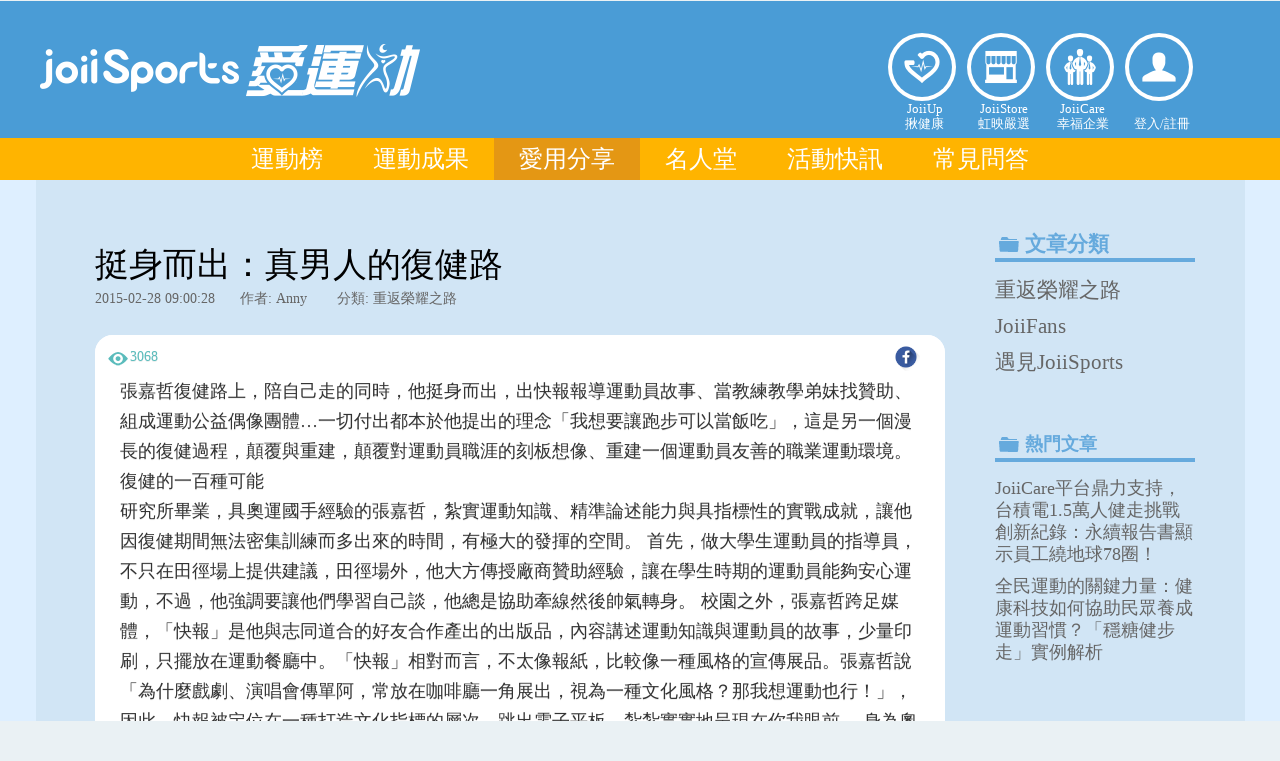

--- FILE ---
content_type: text/html; charset=UTF-8
request_url: https://www.joiiup.com/people/content/15
body_size: 8710
content:
<!DOCTYPE html PUBLIC "-//W3C//DTD XHTML 1.0 Transitional//EN" "http://www.w3.org/TR/xhtml1/DTD/xhtml1-transitional.dtd">
<html xmlns="http://www.w3.org/1999/xhtml">
<head>
<link rel="shortcut icon" sizes="16x16" href="/public/faq_icon/favicon-16x16.png">
<link rel="shortcut icon" sizes="32x32" href="/public/faq_icon/favicon-32x32.png">
<link rel="shortcut icon" sizes="57x57" href="/public/faq_icon/apple-icon-57x57.png">
<link rel="shortcut icon" sizes="60x60" href="/public/faq_icon/apple-icon-60x60.png">
<link rel="shortcut icon" sizes="96x96" href="/public/faq_icon/favicon-96x96.png">
<link rel="shortcut icon" sizes="120x120" href="/public/faq_icon/apple-icon-120x120.png">
<link rel="shortcut icon" sizes="180x180" href="/public/faq_icon/apple-icon-180x180.png">
<link rel="apple-touch-icon" sizes="57x57" href="/public/faq_icon/apple-icon-57x57.png">
<link rel="apple-touch-icon" sizes="60x60" href="/public/faq_icon/apple-icon-60x60.png">
<link rel="apple-touch-icon" sizes="72x72" href="/public/faq_icon/apple-icon-72x72.png">
<link rel="apple-touch-icon" sizes="76x76" href="/public/faq_icon/apple-icon-76x76.png">
<link rel="apple-touch-icon" sizes="114x114" href="/public/faq_icon/apple-icon-114x114.png">
<link rel="apple-touch-icon" sizes="120x120" href="/public/faq_icon/apple-icon-120x120.png">
<link rel="apple-touch-icon" sizes="144x144" href="/public/faq_icon/apple-icon-144x144.png">
<link rel="apple-touch-icon" sizes="152x152" href="/public/faq_icon/apple-icon-152x152.png">
<link rel="apple-touch-icon" sizes="180x180" href="/public/faq_icon/apple-icon-180x180.png">
<link rel="icon" type="image/png" sizes="192x192"  href="/public/faq_icon/android-icon-192x192.png">
<link rel="icon" type="image/png" sizes="32x32" href="/public/faq_icon/favicon-32x32.png">
<link rel="icon" type="image/png" sizes="96x96" href="/public/faq_icon/favicon-96x96.png">
<link rel="icon" type="image/png" sizes="16x16" href="/public/faq_icon/favicon-16x16.png">
<link rel="manifest" href="/public/faq_icon/manifest.json">
<meta name="msapplication-TileColor" content="#ffffff">
<meta name="msapplication-TileImage" content="/public/faq_icon/ms-icon-144x144.png">
<meta name="theme-color" content="#ffffff">

	<meta http-equiv="Content-Type" content="text/html; charset=utf-8" />
<title>挺身而出：真男人的復健路 - 重返榮耀之路 - 愛運動 - JoiiSports</title>

	<meta property="og:description" name="description" content="" />
	<meta content="https://www.joiiup.com/joiishare/wp-content/uploads/2015/02/chang-2-1拷貝.png" property="og:image" /><!--fb-->
	<meta content='398193103655378' property='fb:app_id'/> <!--fb-->
	<meta content='website' property='og:type'/> <!--fb-->
	<meta content='https://www.joiiup.com/people/content/15' property='og:url'/> <!--fb-->
	<meta content='挺身而出：真男人的復健路' property='og:title'/> <!--fb-->
	<meta content='100008261344323' property='fb:admins'/><!--fb-->

	<!--沿用舊版面-->
<link rel="stylesheet" type="text/css" href="/public/js/tinymce4/js/tinymce/skins/lightgray/skin.min.css?ver=201902221433">
<link rel="stylesheet" type="text/css" href="/public/js/tinymce4/js/tinymce/skins/lightgray/skin.ie7.min.css?ver=201902221433">
<link rel="stylesheet" type="text/css" href="/public/js/tinymce4/js/tinymce/skins/lightgray/content.inline.min.css?ver=201902221433">
<link rel="stylesheet" type="text/css" href="/public/js/tinymce4/js/tinymce/skins/lightgray/content.min.css?ver=201902221433">
<link rel="stylesheet" type="text/css" href="/public/css/all.css?ver=201902221433">
<link rel="stylesheet" type="text/css" href="/public/css/peopleSidebar.css?ver=201902221433">
<link rel="stylesheet" type="text/css" href="/public/css/jquery-ui.min.css?ver=201902221433">
<link rel="stylesheet" type="text/css" href="/public/css/peopleContent.css?ver=201902221433">

<script type="text/javascript" charset="UTF-8" src="/public/js/tinymce4/js/tinymce/tinymce.min.js?ver=201901241504"></script>
<script type="text/javascript" charset="UTF-8" src="/public/js/jquery-2.1.3.min.js?ver=201901241504"></script>
<script type="text/javascript" charset="UTF-8" src="/public/js/app.js?ver=201901241504"></script>
<script type="text/javascript" charset="UTF-8" src="/public/js/people.js?ver=201901241504"></script>
<script type="text/javascript" charset="UTF-8" src="/public/js/jquery-ui.min.js?ver=201901241504"></script>

	<style type="text/css">
		@media (max-width: 1073px) {
		    #joiishare-select{
		      display:none;
		    }
		    #sidebar-right{
		      display:none;
		    }
		}
	</style>


	<meta http-equiv="cache-control" content="no-cache" />
	<meta http-equiv="expires" content="0" />
	<meta name="viewport" content="width=device-width, initial-scale=1.0, maximum-scale=1.0, user-scalable=1, viewport-fit=cover" />
	<meta http-equiv="X-UA-Compatible" content="IE=edge" />

	<!-- jqm -->
	<link href="/public/js2016/jquerymobile/jquery.mobile-1.4.5.min.css" rel="stylesheet" type="text/css"/>
	<!---->
	<link href="/public/js2016/jquerymobile/jquery.mobile.costom.min.css?ver=201611290933" rel="stylesheet" type="text/css"/>
	<link href="/public/js2016/jquerymobile/costom.css?ver=201611290933" rel="stylesheet" type="text/css"/>

	<link href="/public/js2016/jquerymobile/jquery.mobile.icons.min.css" rel="stylesheet" type="text/css"/>
	<script src="/public/js/jquery-1.11.3.min.js"></script><!--need 1-->

	<script src="/public/js2016/jquerymobile/jquery.mobile-1.4.5.min.js"></script>
	<script src="/public/js/jquery-1.11.3.min.js"></script><!--need 2-->

	<link rel="stylesheet" type="text/css" href="/public/css2016/cssreset.css?ver=201903221120" />
	<link rel="stylesheet" type="text/css" href="/public/css2016/joiiup.css?ver=20251114-3" />
	<link rel="stylesheet" type="text/css" href="/public/css2016/joiisports.css?ver=20251114-3" />
 
	<link rel="stylesheet" type="text/css" href="/public/css2016/iconlinks/iconlinks.css?v=20251114" />
	<link rel="stylesheet" type="text/css" href="/public/css2016/iconlinks/joiisports.css?201704101606" />
</head>
<body>
        <!-- Google Tag Manager (noscript) -->
    <noscript><iframe src="https://www.googletagmanager.com/ns.html?id=GTM-WKZB3K6" height="0" width="0" style="display:none;visibility:hidden"></iframe></noscript>
   
<!-- Google tag (gtag.js) -->
    <script async src="https://www.googletagmanager.com/gtag/js?id=G-X1XYFGX951"></script>
    <script>
      window.dataLayer = window.dataLayer || [];
      function gtag(){dataLayer.push(arguments);}
      gtag('js', new Date());

      gtag('config', 'G-X1XYFGX951', {
              'user_id': ''
            });
    </script>


<div data-role="page" data-theme="none">
<!--jqm set start-->

	<!--左上收合功能單 start--> 
	<div data-role="panel" 
		 id="joiiupMobileMenu" 
		 style="padding:0px;margin:0px;" 
		 data-position="left" 
		 data-display="reveal" 
		 data-position-fixed="true">
		 
		<div style="float:none;
					display:inline-block;
					margin:4px 0;
					height:90px;
					width:100%;
					border-style:solid;
					border-color:white;
					border-width:0px 0px 2px 0px ;
					text-align:center;">

			<div class="hi-icon-effect-5 hi-icon-effect-5c " style="display:flex; color:white; width:100%;">
				<div class="hi-icon-text">
					<a target="_self" href="/knowledge" class="hi-icon icon-1-1"
		            	 style="width:40px;height:40px;">揪健康</a><br/>
					JoiiUp<br/>揪健康</div>
				<div class="hi-icon-text">
					<a target="_blank" href="/store" class="hi-icon icon-3-1"
		            	 style="width:40px;height:40px;">虹映嚴選</a><br/>
					JoiiStore<br/>虹映嚴選</div>
				<div class="hi-icon-text">
					<a target="_self" href="https://joiicare.joiiup.com/enterprise/info" class="hi-icon icon-4-1"
		            	 style="width:40px;height:40px;">幸福企業</a><br/>
					JoiiCare<br/>幸福企業</div>
			</div>
		</div>


		
		        <div id="mobileLoginPanel">
			<input type="button" value="立即加入" onclick="location.href='/user/registerForm?source=sports&target=%2Fpeople%2Fcontent%2F15'"  
					data-role="none" class="mobileLoginBtn" style="min-width:42%;margin:10px 2.5% 10px 0px;" />
			<input type="button" value="登入" onclick="mobileLogin()" id="openMobileLoginInput" 
					data-role="none" class="mobileLoginBtn" style="min-width:42%;" />
			<script>
				function mobileLogin(){
    				window.scrollTo(0, 170);
					$("#openMobileLoginInput").slideToggle();
					$("#joiiup-login-input-block-mobile").slideToggle();
					//$("#loginName").focus();
				}
			</script>
			<div id="joiiup-login-input-block-mobile" style="display:none;margin:1px;margin-top:-10px;padding:1px 20px;">

				<input id="loginName" class="joiiup-login-input-text" type="email" name="loginName" placeholder="  電子郵件/電話" value="" title="帳號即為您的email或電話，如 joiiup@joiiup.com或0912345678">
				<input id="pw" class="joiiup-login-input-text" type="password" name="pw" placeholder="  密碼" value="">
				<div id="loginErrorMsg" class="loginErrorMsg"></div>

				<input type="button" value="登入" onclick="login()"  data-role="none" class="mobileLoginBtn" style="width:90%"/>
				<input type="button" value="FB登入" onclick="fbLoginAPI()"  data-role="none" class="mobileLoginBtn" style="margin-left:5px; width:90%; background-color: #1877F2!important;" />
				
				<br>
				<div id="joiiup-login-forget-pw" style="font-size:16px;width:auto;margin:0px 7% 10px 7%;">
					<a target="_blank" href="/user/forgetPwd?source=sports&target=%2Fpeople%2Fcontent%2F15">忘記密碼</a>
				</div>
				<br> 
			</div>		
		</div>
		
		<div id="mobile-joiiup-menu-block" style="width:100%;margin:0px;">

			<div seq="1400" class="msidebar-menu-title msidebar-menu-4">我的運動
			<div seq="1400" class="msidebar-menu-title-arrow msidebar-menu-title-arrow-extend"></div></div>
			<div seq="1400" class="msidebar-menu-item-block">
				<!--
				<a target="_blank" href="/my"><div class="msidebar-menu-item">運動狀態</div></a>
				<a target="_blank" href="/my/exerciseCalendar"><div class="msidebar-menu-item">運動紀錄</div></a>
				-->

				<a target="_self" href="/my/newExerciseRecords"><div class="msidebar-menu-item">最近運動紀錄</div></a>
				<a target="_self" href="/my/newExerciseStatistics"><div class="msidebar-menu-item">類型分佈</div></a>
				<a target="_self" href="/my/exerciseCalendar"><div class="msidebar-menu-item">簽到月曆</div></a>				
				<a target="_self" href="/my/team"><div class="msidebar-menu-item">已參加活動</div></a>

				<a target="_blank" href="/my/notification">
				<div class="msidebar-menu-item">系統通知
						
				</div></a>
				<a target="_blank" href="/my/setting"><div class="msidebar-menu-item">設定</div></a>
			</div> 

			<a target="_self" href="/sports/rank">
			<div seq="1" class="msidebar-menu-title msidebar-menu-1">
			運動榜</div> 
			</a>
 
			<a target="_self" href="/faq">
			<div seq="6" class="msidebar-menu-title msidebar-menu-1">
			常見問答</div> 
			</a>
			
			<div seq="1100" class="msidebar-menu-title msidebar-menu-2">JoiiUp<div seq="1100" class="msidebar-menu-title-arrow"></div></div>
			<div seq="1100" class="msidebar-menu-item-block">
					<a target="_blank" href="https://www.joiiup.com/about-us"><div class="msidebar-menu-item">關於我們</div></a>
					<a target="_blank" href="/faq?c=contactus"><div class="msidebar-menu-item">聯絡我們</div></a>
					<a target="_blank" href="/api/service.html"><div class="msidebar-menu-item">服務條款</div></a>
					<a target="_blank" href="/api/privacy.html"><div class="msidebar-menu-item">隱私權政策</div></a>
			</div>

			

		</div>
		
		
	</div>
	<!-- jqm menu panel end-->

	<!-- jqm main page start-->
	<div data-role="main" class="ui-content" style="margin:0px;padding:0px;">
		




<!--header menu start-->

<link href="/public/css2016/joiiupHeader.css?ver=20251114" rel="stylesheet" type="text/css" />
<link href="/public/css2016/joiisportsHeader.css?ver=20251114" rel="stylesheet" type="text/css" />


<!-- 服貼上方浮動選單 -->
<!-- float menu start -->
<div id="joiiup-header-float">
	<div id="joiiup-header-float-inner">

		<!-- jqm menu switch-->
		<!-- class="ui-btn ui-shadow ui-corner-all ui-btn-inline ui-mini" -->

		<a id="jqmMenuSwitch" href="#joiiupMobileMenu" title="選單開關"
		 data-inline="true"
		 data-role="button"  
		 data-mini="true"><!--選單開關--></a>

		<!--系統通知未讀取數量-->
			

		<!-- jqm menu switch-->
		<a target="_self" href="/sports" id="joiiup-header-float-logo-fixlayer">
			<div id="joiiup-header-float-logo"></div>&nbsp;
		</a>
		
		<div id="joiiup-header-float-menu" >
			
			<a target="_self" href="/sports/rank">
				<div class="header-float-menu-item "> 
					<div class="float-menu-item-text">運動榜</div>
				</div>
			</a>
			<a target="_self" href="/sports/success">
				<div class="header-float-menu-item "> 
					<div class="float-menu-item-text">運動成果</div>
				</div>
			</a>
			<a target="_self" href="/people">
				<div class="header-float-menu-item header-float-menu-item-hover"> 
					<div class="float-menu-item-text">愛用分享</div>
				</div>
			</a>
			<a target="_self" href="/sports/proudofyou">
				<div class="header-float-menu-item "> 
					<div class="float-menu-item-text">名人堂</div>
				</div>
			</a>
			<a target="_self" href="/event">
				<div class="header-float-menu-item "> 
					<div class="float-menu-item-text">活動快訊</div>
				</div>
			</a>
			<a target="_self" href="/faq">
				<div class="header-float-menu-item "> 
					<div class="float-menu-item-text" title="常見問答">FAQ</div>
				</div>
			</a>

		</div>

 
		<style type="text/css">
			.ui-btn::after {
			    background-size: 20px !important;
			    width: 20px !important;
			    height: 20px !important;
			}
		</style>

		<!-- 登入 -->
			
									<!-- 未登入 -->
					<!--
					<link rel="stylesheet" type="text/css" href="/public/css2016/iconlinks/iconlinks.css" />
					-->
			   		<div class="headerLinkLogos iconlinks" style="position:relative;float:right;height:40px;margin-top:-42px;">
				        <div class="hi-icon-wrap hi-icon-effect-5 hi-icon-effect-5c">
				        	<!--登入 o-->
				            <a target="_blank" onclick="openLoginView()" class="hi-icon icon-5-1" style="width:40px; height:40px;"><p></p></a>
				        </div>
					</div>

							
			

	</div>


</div>
<!-- float menu end -->



<!-- 漢堡選單 o -->
<!-- 漢堡選單開關 -->
<div id="joiiup-header" style="display:none;">
	<div id="mobile-menu-btn" class="hamburger">
        <div class="hamburgerTop"></div>
        <div class="hamburgerMiddle"></div>
        <div class="hamburgerBottom"></div>
    </div>
</div>
<!-- hambuger menu start -->
<div id="joiiup-login-block">
	<!-- mask background -->
	<div id="joiiup-login-bg" onclick="loginCancel()"></div>
	<!-- PC版中央登入 -->
	<!-- LOGO start -->
	<div id="joiiup-login-logo-block">
		<div id="joiiup-login-logo"><p>www.joiiup.com</p></div>
		<div id="joiiup-login-cancel" onclick="loginCancel()">X</div>
	</div>
	<!-- LOGO end -->
	
	<div id="joiiup-fn-block">
				<div id="joiiup-login-input-block-pc">
			<p>JoiiSports 揪團健康運動</p>
			<input id="loginName2" class="joiiup-login-input-text" type="email" name="loginName" placeholder="  電子郵件" value="" title="帳號即為您的email">
			<input id="pw2" class="joiiup-login-input-text" type="password" name="pw" placeholder="  密碼" value="">
			<div id="loginErrorMsg2" class="loginErrorMsg"></div>
			<input class="joiiup-login-input-submit"  type="button" value="登入" onclick="login2()"/>
			<input class="joiiup-fb-login-input-submit"  type="button" value="Facebook登入" onclick="fbLoginAPI()" style="background-color: #1877F2!important;"/>
			<input class="joiiup-fb-login-input-submit"  type="button" value="註冊新帳號" onclick="location.href='/user/registerForm?source=sports&target=%2Fpeople%2Fcontent%2F15'"/>

			<div id="joiiup-login-forget-pw" style="font-size:20px;float:right;padding-right:1.3em"><a target="_blank" href="/user/forgetPwd?source=sports&target=%2Fpeople%2Fcontent%2F15">忘記密碼&nbsp;</a>
			</div>
            <script src="/public/js/joiiupHeaderSyncLoginInput.js" type="text/javascript"></script>

			<br> <br> <br> 
		</div>

				
			</div>
</div>

<!-- 右上漢堡選單+上方浮動選單js -->
<script src="/public/js/joiiupHeader2016.js?20251114"></script>
<!-- hambuger menu end -->








<div id="headerPanel" >


	<div class="center">
	
		<!-- LOGO banenr-->
		<div >
			<!--Header Logo-->
			<div id="headerLogo">
				<!--Logo Link-->
				<a target="_self" href="/sports">
					<div style="top:1;left:1;float:left;width:40%;height:120px;"></div>
				</a>

				<!--Header Links-->
			   		<div class="headerLinkLogos iconlinks">
				        <div class="hi-icon-wrap hi-icon-effect-5 hi-icon-effect-5c">
				            <a target="_self" href="/knowledge" class="hi-icon icon-1-1">揪健康</a>
				            <a target="_blank" href="/store" class="hi-icon icon-3-1">虹映嚴選</a>
				            <a target="_self" href="https://joiicare.joiiup.com/enterprise/info" class="hi-icon icon-4-1">幸福企業</a>

															<!-- 未登入 -->
								<!-- 登入/註冊 -->
				            	<a target="_blank" onclick="openLoginView()" class="hi-icon icon-5-1"><p>登入個人中心</p></a>
											        </div>
			        	<div style="position:absolute;float:left;top:100px;text-align:center;display:flex;" >

				            <div class="hi-icon-text">
				            	<a target="_self" href="/knowledge">
				            	JoiiUp<br/>揪健康</a>
				            </div>
				            <div class="hi-icon-text">
								<a target="_blank" href="/store">
								JoiiStore<br/>虹映嚴選</a>
				            </div>
				            <div class="hi-icon-text">
				            	<a target="_self" href="https://joiicare.joiiup.com/enterprise/info">
				            	JoiiCare<br/>幸福企業</a>
				            </div>


				            								<!-- 未登入 -->
								<!-- 登入/註冊 -->
				           		<div class="hi-icon-text"><br/>
				           			
				           			<a target="_blank" onclick="openLoginView()" >登入/</a><a target="_self" href="/user/registerForm?source=sports&target=%2Fpeople%2Fcontent%2F15" >註冊</a>
				           			
				           		</div>				           		
											        </div>
					</div>
				
	 		</div>

	 		<!--header menu start-->
	 		<div>
				<nav class="navPanel" id="navigator" style="z-index:6">

					<ul>
						<li><a target="_self" href="/sports/rank" 
															>運動榜</a></li>
						<li><a target="_self" href="/sports/success" 
															>運動成果</a></li>
						<li><a target="_self" href="/people" 
								class='hovered'							>愛用分享</a></li>
						<li><a target="_self" href="/sports/proudofyou" 
															>名人堂</a></li>
						<li><a target="_self" href="/event" 
															>活動快訊</a></li>
						
						<li><a target="_self" href="/faq" title="常見問答" 
															>常見問答</a></li>
						<!--
						<li><a target="_self" href="">FAQ</a></li>
						-->
					</ul>
				</nav>
			</div>
			<script type="text/javascript">
				/*navigation menu*/
				$('#navigator nav.navPanel li ul').hide().removeClass('fallback');
				$('#navigator nav.navPanel li').hover(
				  function () {
				    $('#navigator ul', this).stop().slideDown(100);
				  },
				  function () {
				    $('#navigator ul', this).stop().slideUp(100);
				  }
				);

				msidebarMenuItemExtend();
			</script>
	 		<!--header menu end-->


		</div>

	</div>
</div>
<!--header end-->

<!--左上收合功能單end--> 
<body onload="peopleContentInit()">
<!-- 內容區 -->
<div id="innerPanel" style="background:#deefff;">
	<div class="center" style="padding-left:9px;padding-top:40px;padding-bottom:40px;margin-bottom:-50px;text-align:left;background:#D1E5F5;max-width: 1200px;">



	<!-- 側邊選單 -->
	<div id="sidebar-right" style="float:right;width:auto;height:auto;margin:0px;">
<div id="joiishare-select"   style="display:inline-block;position:relative;">
    <div id="joiishare-search"></div>
    <div id="joiishare-category">
		<div id="joiishare-category-title">文章分類</div>
		<a target="_self" href="/people?c=1">重返榮耀之路</a><br /><a target="_self" href="/people?c=2">JoiiFans</a><br /><a target="_self" href="/people?c=3">遇見JoiiSports</a><br />    </div>
    
    <div id="joiishare-hot">
      	<div id="joiishare-hot-title">熱門文章</div>
      	<div class="hot-topic"><a target="_self" href="/people/content/110?k=index">JoiiCare平台鼎力支持，台積電1.5萬人健走挑戰創新紀錄：永續報告書顯示員工繞地球78圈！</a></div><div class="hot-topic"><a target="_self" href="/people/content/111?k=index">全民運動的關鍵力量：健康科技如何協助民眾養成運動習慣？「穩糖健步走」實例解析</a></div>	</div>
	
	
    <div id="banner-short-block">
	  	
  	</div>
</div>	</div>

	

<div class="joiishare-center">
<div id="content-block" style="display:inline-block;">
<div id="content-all">

	<div id="banner-long-block">
  	</div>
	</br>

	<h1 id="post-title">挺身而出：真男人的復健路</h1>
	
	<div id="content-info">
		<div id="post-date">2015-02-28 09:00:28</div>
		<div id="post-author">作者: Anny </div>
		<div id="post-cat">分類: 重返榮耀之路 </div>
	</div> <!-- content-info-->



	
    
	<div id="real-content-block">
		<div class="content-sharebar">
			
			
			<div class="joiiread">3068</div>
			<div class="joiisocial">
				<img src="/public/img/fb-share.png" alt="" class="share-pic" onclick="fbShare()" title="分享到Facebook" />

			</div>
		</div><!-- content-sharebar-->
	
		<div id="content-text">張嘉哲復健路上，陪自己走的同時，他挺身而出，出快報報導運動員故事、當教練教學弟妹找贊助、組成運動公益偶像團體…一切付出都本於他提出的理念「我想要讓跑步可以當飯吃」，這是另一個漫長的復健過程，顛覆與重建，顛覆對運動員職涯的刻板想像、重建一個運動員友善的職業運動環境。


<h4>復健的一百種可能</h4>


研究所畢業，具奧運國手經驗的張嘉哲，紮實運動知識、精準論述能力與具指標性的實戰成就，讓他因復健期間無法密集訓練而多出來的時間，有極大的發揮的空間。


首先，做大學生運動員的指導員，不只在田徑場上提供建議，田徑場外，他大方傳授廠商贊助經驗，讓在學生時期的運動員能夠安心運動，不過，他強調要讓他們學習自己談，他總是協助牽線然後帥氣轉身。


校園之外，張嘉哲跨足媒體，「快報」是他與志同道合的好友合作產出的出版品，內容講述運動知識與運動員的故事，少量印刷，只擺放在運動餐廳中。「快報」相對而言，不太像報紙，比較像一種風格的宣傳展品。張嘉哲說「為什麼戲劇、演唱會傳單阿，常放在咖啡廳一角展出，視為一種文化風格？那我想運動也行！」，因此，快報被定位在一種打造文化指標的層次，跳出電子平板。紮紮實實地呈現在你我眼前。


身為奧運國手，他常有許多代言活動，近期更創新地與另外兩位台灣頂尖的田徑選手王文堂、陳傑組成「Speed Runners 3.0」，進一步推廣田徑與長跑，結合許多公益活動，讓推廣運動時，能對社會有更多貢獻。此外，他也擔任專欄作家，針對運動長跑等主題，發表專業生動的文章，有的時候他應邀出席演講，講述日漸興盛的馬拉松、分享他自身故事等等。


<h4>我是運動員</h4>


復健期間角色不斷轉換，也越來越多人認識並欣賞他，講座滿場、活動額滿等情況也屢見不鮮，談起這樣的高人氣，他卻帶有一絲焦慮的回答「但是我是運動員欸！」所有在場下的努力，其實都是為了讓更多的人認識田徑之後，進場看田徑，看運動員跑步的姿態、每圈花了時間多短、跑步身影背後的故事，職業運動就會慢慢地活絡，場內全神貫注看比賽的眼神，同步追逐著用生命奔跑的運動員，將讓整個田徑場發亮。


一個在身處田徑場外，也拼命想著讓田徑場內持續發熱的張嘉哲，復健路上挺身而出，為了，強勢回歸！

&nbsp;</div><!-- content-text-->
      
		<div class="content-sharebar">
			
			<div class="joiiread">3068</div>
			<div class="joiisocial">
				<img src="/public/img/fb-share.png" alt="" class="share-pic" onclick="fbShare()" title="分享到Facebook"/>
			</div> 
		</div>
      		<br />
		

		<div id="author-section">
			<div id="author-pic"><div class="author-pic"><img src="https://joiisports20-api.joiiup.com/joii/files/usericon/bxnSS5PZK5nng.jpg?v=3" /></div></div>
			<div id="author-info">
			<div id="author-text">本文作者</div>
			<div id="author-name">Anny</div>
			<div id="author-hobby">快樂運動 X 快樂寫字的小編安妮</div>
			</div>
			<div class="clear-both"></div>
		</div>
    	</div> <!-- real-content-block --> 
    
   	<div class="content-directionbar">
   		<a target="_self" href="/people/content/17?k=index"><div id="previous-text">上一篇</div></a><a target="_self" href="/people/content/7?k=index"><div id="next-text">下一篇</div></a>    	</div>
    
	<div id="suggestion-content">
		<div class="suggestion-content-block">
	  			<a target="_self" href="/people/content/110">
				<div class="suggestion-content-block-pic"><img src="/public/knowledgePic/20240618001652_4982.png" alt=""  style="background-color: #999933" /></div>
				<div class="suggestion-content-block-text">JoiiCare平台鼎力支持，台積電1.5萬人健走挑戰創新紀錄：永續報告書顯示員工繞地球78圈！</div>
	  			</a>
			</div><div class="suggestion-content-block">
	  			<a target="_self" href="/people/content/107">
				<div class="suggestion-content-block-pic"><img src="/public/knowledgePic/20200807163116_3345.jpg" alt=""  style="background-color: #999933" /></div>
				<div class="suggestion-content-block-text">健康快樂走，日行4000步健康挑戰</div>
	  			</a>
			</div><div class="suggestion-content-block">
	  			<a target="_self" href="/people/content/106">
				<div class="suggestion-content-block-pic"><img src="/public/knowledgePic/20190328174511_1793.jpg" alt=""  style="background-color: #999933" /></div>
				<div class="suggestion-content-block-text">要活，就要動</div>
	  			</a>
			</div><div class="suggestion-content-block">
	  			<a target="_self" href="/people/content/105">
				<div class="suggestion-content-block-pic"><img src="/public/knowledgePic/20180919140906_657.jpg" alt=""  style="background-color: #999933" /></div>
				<div class="suggestion-content-block-text">十年磨一劍</div>
	  			</a>
			</div>		<br clear="all" />
	</div>
      

	<br/>
	<br clear="all" />
	<br/>
</div>
</div>
</div>
</div>




	<!-- Footer -->
	 
	<style type="text/css">
		html{
			height: 97%;
		}
		#footerPanel{
		    position: sticky;
		    top: 100vh;
		}
	</style>

			
				
		<div id="footerPanel">
			<!--<div id="footerPanelCenter" class="center">-->
			<div id="footerPanelCenter">
				<!--Logo-->

								<a target="_self" href="/">
				<div id="footer-logo">

					<img src="/public/img2016/index/joiiupLogoFooter201608.png" />
					
				</div>
				</a>
				<!--LinksText start-->
				<div id="footerLinksText" style="max-width:530px;">

												<div><a target="_blank" href="https://www.joiiup.com/about-us">關於我們</a> </div>
												<div><a target="_blank" href="/api/service.html">服務條款</a></div>
					<div><a target="_blank" href="/api/privacy.html">隱私權政策</a></div>
					


												<div><a target="_blank" href="/faq?c=contactus">聯絡我們</a></div>	
							
												
				</div>
				
		   		<div class="iconlinks footerLinkIcon" >
			        <div class="hi-icon-wrap hi-icon-effect-5 hi-icon-effect-5c">
			            
			            <ul class="menu">
			            	<li><a target="_blank" href="https://www.facebook.com/joiisports/" class="hi-icon icon-6-1"></a></li>
			            	
			            </ul>
			            <ul class="menu">
			            	<li><a target="_blank" href="https://page.line.me/idf6579f" class="hi-icon icon-7-1"></a></li>
			            	
			            </ul>
			            <ul class="menu">
			            	<li> <a target="_blank" href="https://www.youtube.com/channel/UCMZFLLTw3HmVH1syLoZmQCw" class="hi-icon icon-8-1"></a></li>
			            	
			            </ul>
			           
		        	</div>
				</div>
				
				<div id="footerInfo" >
					<div>
						<div>
							<div>服務專線：<a  href="tel:035506858">03-5506858</a> </div>
							<div>服務信箱：<a href="mailto:service@joiiup.com">service@joiiup.com </a>　</div>
						</div>
						<div>
							<div>服務地址：<a target="_blank" href="https://maps.app.goo.gl/n3N3gYt24qqb2jKu9">新竹縣竹北市成功十二街30號9樓</a></div>
							<div>服務時間：週一至五 10:00 ~ 17:00</div>
						</div>
						<br/>
						<br/>
					</div>
				</div>

				<!--CopyRight-->
				<div id="footerCopyright" title="© 2014-2026 JoiiUp Technology Inc. All Rights Reserved">
					©2026 

													<a href="https://www.joiiup.com/about-us" target="_blank" class="copyright">虹映科技</a>
							
					All rights reserved.
				</div>
			</div>
		</div>
			<!-- Footer end -->
	</div>
	<!-- jqm main page end-->
</div>
<!--jqm set end-->



</body>
</html>



--- FILE ---
content_type: text/css
request_url: https://www.joiiup.com/public/css/all.css?ver=201902221433
body_size: 2214
content:
@charset "utf-8";
body{
	margin: 0;
	font-family: "微軟正黑體",Microsoft JhengHei,heiti TC light,"黑体-繁",STHeitiTC,"黑体-简",STHeitiSC,LiHei Pro Medium;
	font-size: 18px;
	color: #000;
	line-height: 22px;
	padding-top: 0px;
	background-color: #d1e5f5;/**/
	
}
img{
	border:0;
	width: 100%;
	height: 100%
}
a{outline:none}
a:link ,a:visited{
	text-decoration: none;
	color:inherit;
	/*color: #D96682;*/
}
a:hover {
	color: #999999;
}

a:active {
	text-decoration: none;
}
#sidebar-block {
	height: 100%;
	width: 200px;
	left: -200px;
	position: fixed;
	background-color: #FFF;
	/* [disabled]background-image: url(../img/NewWeb_39.png); */
	background-repeat: no-repeat;
	background-position: center top;
	box-shadow: 0 0 8px 0 rgba(0,0,0,0.2),   inset 0 0 1px 0 rgba(255,255,255,1);
	z-index:50;
}

#small-sidebar-block {
	height: 100%;
	width: 50px;
	
	position: fixed;
	background-color: #FFF;
	/* [disabled]background-image: url(../img/NewWeb_39.png); */
	background-repeat: no-repeat;
	background-position: center top;
	box-shadow: 0 0 8px 0 rgba(0,0,0,0.2),   inset 0 0 1px 0 rgba(255,255,255,1);
	z-index:50;
}

#sidebar-block-logo {
	background-image: url(/public/img/NewWeb-GUI2_03.png);
	background-repeat: no-repeat;
	background-position: center center;
	height: 80px;
	width: 100%;
	padding-top: 30px;
	padding-bottom: 30px;
	cursor: pointer;
}

#small-sidebar-block-logo {
	background-image: url(/public/img/NewWeb-GUI2_06.png);
	background-repeat: no-repeat;
	background-position: center center;
	height: 80px;
	width: 100%;
	padding-top: 30px;
	padding-bottom: 30px;
	cursor: pointer;
}





#sidebar-block-menus-block {
	/* [disabled]margin-top: 80px; */
}

.menus {
	height: 45px;
	width: 140px;
	margin-left: 0px;
	padding-left: 60px;
	font-size: 21px;
	line-height: 45px;
	cursor: pointer;
	color: black;
	background-repeat: no-repeat;
	background-position:  20px 8px;
}
.menus:hover{
	background-color: #f2f2f2;
	color: black;
}

.menu-focus{
	height: 45px;
	width: 135px;
	margin-left: 0px;
	padding-left: 60px;
	font-size: 21px;
	line-height: 45px;
	cursor: pointer;
	color: #66aadd;
	border-right:5px solid #66aadd;
	background-color: #f2f2f2;
	background-repeat: no-repeat;
	background-position:  20px 8px;
}

#sidebar-block-menu1 {
	background-image: url(/public/img/NewWeb-GUI2_07.png);
}
#sidebar-block-menu2 {
	background-image: url(/public/img/NewWeb-GUI2_13.png);
}
#sidebar-block-menu3 {
	background-image: url(/public/img/NewWeb-GUI2_51.png);
}
#sidebar-block-menu3-notification {
	background-image: url(/public/img/NewWeb-GUI2_68.png);
}
#sidebar-block-menu4 {
	background-image: url(/public/img/NewWeb-GUI2_65.png);
}
#sidebar-block-menu5 {
	background-image: url(/public/img/NewWeb-GUI2_24.png);
}

#sidebar-block-menu1-focus {
	background-image: url(/public/img/NewWeb-GUI2_09.png);
}
#sidebar-block-menu2-focus {
	background-image: url(/public/img/NewWeb-GUI2_14.png);
}
#sidebar-block-menu3-focus {
	background-image: url(/public/img/NewWeb-GUI2_66.png);
}
#sidebar-block-menu3-focus-notification {
	background-image: url(/public/img/NewWeb-GUI2_84.png);
}
#sidebar-block-menu4-focus {
	background-image: url(/public/img/NewWeb-GUI2_35.png);
}
#sidebar-block-menu5-focus {
	background-image: url(/public/img/NewWeb-GUI2_25.png);
}

.small-menus {
	height: 45px;
	width: 100%;
	margin-left: 0px;
	padding-left: 0px;
	font-size: 24px;
	line-height: 45px;
	cursor: pointer;
	background-repeat: no-repeat;
	background-position: center; 
}
.small-menus:hover{
	background-color: #f2f2f2;
	color: black;
}

.small-menus-focus {
	height: 45px;
	width: 45px;
	border-right:5px solid #66aadd;
	margin-left: 0px;
	padding-left: 0px;
	font-size: 24px;
	line-height: 45px;
	cursor: pointer;
	color: #66aadd;
	background-color: #f2f2f2;
	background-repeat: no-repeat;
	background-position: center; 
}
#small-sidebar-block-menu1 {
	background-image: url(/public/img/NewWeb-GUI2_07.png);
}
#small-sidebar-block-menu2 {
	background-image: url(/public/img/NewWeb-GUI2_13.png);
}
#small-sidebar-block-menu3 {
	background-image: url(/public/img/NewWeb-GUI2_51.png);
}
#small-sidebar-block-menu3-notification {
	background-image: url(/public/img/NewWeb-GUI2_68.png);
}
#small-sidebar-block-menu4 {
	background-image: url(/public/img/NewWeb-GUI2_65.png);
}
#small-sidebar-block-menu5 {
	background-image: url(/public/img/NewWeb-GUI2_24.png);
}

#small-sidebar-block-menu1-focus {
	background-image: url(/public/img/NewWeb-GUI2_09.png);
}
#small-sidebar-block-menu2-focus {
	background-image: url(/public/img/NewWeb-GUI2_14.png);
}
#small-sidebar-block-menu3-focus {
	background-image: url(/public/img/NewWeb-GUI2_66.png);
}
#small-sidebar-block-menu3-focus-notification {
	background-image: url(/public/img/NewWeb-GUI2_84.png);
}
#small-sidebar-block-menu4-focus {
	background-image: url(/public/img/NewWeb-GUI2_35.png);
}
#small-sidebar-block-menu5-focus {
	background-image: url(/public/img/NewWeb-GUI2_25.png);
}


#small-sidebar-block-login-img{
	background-image: url(/public/img/icon_login_Reg.png);
	background-repeat: no-repeat;
	background-position: center;
	background-size: 100%;
	height: 40px;
	width: 40px;
	margin-right: auto;
	margin-left: auto;
}
#small-sidebar-block-my-img{
	height: 40px;
	width: 40px;
	margin-right: auto;
	margin-left: auto;
	border-radius: 90px;
}
.small-sidebar-user-pic{
	width: 100%;
	min-width: 100%;
	text-align: center;
	-webkit-border-radius: 90px;
    -moz-border-radius: 90px;
    border-radius: 90px;
    overflow:hidden;
	margin: 0 auto;
}


#sidebar-login-block{
	margin-right: 5px;
	margin-left: 5px;
	padding-right: 10px;
	padding-left: 10px;
	
	margin-top: 0px;
	padding-top: 20px;
}
.sidebar-login-input-text{
	border: 0px ;
	margin-top :5px;
	margin-bottom: 5px;
	width: 96%;
	height: 33px;
	font-size: 18px;
	padding:  0 3px 0 3px;
	box-shadow: 0 0 8px 0 rgba(0,0,0,0.2),   inset 0 0 1px 0 rgba(255,255,255,1);
	-webkit-border-radius: 10px;
    -moz-border-radius: 10px;
    border-radius: 10px;
}
input:focus{
    outline: none;
}
.sidebar-login-input-submit{
	font-family: "微軟正黑體",Microsoft JhengHei,heiti TC light,"黑体-繁",STHeitiTC,"黑体-简",STHeitiSC,LiHei Pro Medium;
	background-color: #eb6e8e;
	border: 0px solid gray;
	width: 96%;
	height: 35px;
	font-size: 18px;
	margin-top :10px;
	color: white;
	box-shadow: 0 0 8px 0 rgba(0,0,0,0.2),   inset 0 0 1px 0 rgba(255,255,255,1);
	-webkit-border-radius: 10px;
    -moz-border-radius: 10px;
    border-radius: 10px;
    cursor: pointer;
}
.sidebar-login-input-submit:hover{
	opacity: 0.5;
}
.fbsubmit{
	background-color: #366593;
	border: 0px solid gray;
	width: 96%;
	height: 35px;
	font-size: 18px;
	margin-top :10px;
	color: white;
	box-shadow: 0 0 8px 0 rgba(0,0,0,0.2),   inset 0 0 1px 0 rgba(255,255,255,1);
	-webkit-border-radius: 10px;
    -moz-border-radius: 10px;
    border-radius: 10px;
    cursor: pointer;
}
.fbsubmit:hover{
	opacity: 0.5;
}
#sidebar-login-block a{
	font-size: 15px;
}
#sidebar-login-block a:hover{
	color: #f5a200 ;
}
.login-a{
	min-width: 50%;
	color: #eb6e8e;
	
}

.sidebar-shift{
	padding-left: 0px;
}


#common-page-view{
	position:fixed;
	background-color:white;
	box-shadow: 0 0 8px 0 rgba(0,0,0,0.2),   inset 0 0 1px 0 rgba(255,255,255,1);
	-webkit-border-radius: 10px;
    -moz-border-radius: 10px;
    border-radius: 10px;
    z-index:30;
    display:none;
}
.page-view-content-block{
	margin-top:5px;
	height:88%;
	width:95%;
	margin-left:auto;
	margin-right:auto;
	border:1px solid gray;
}
.page-view-content{
	height:100%;
	width:100%;
	
	border:0px;
}
.page-view-footer{
	height:10%;
	width:95%;
	margin-left:auto;
	margin-right:auto;
	text-align:center;
}
.page-view-back-btn{
	margin:5px;
	background-color: #eb6e8e;
	border: 0px solid gray;
	height: 30px;
	width: 210px;
	font-size: 18px;
	
	color: white;
	box-shadow: 0 0 8px 0 rgba(0,0,0,0.2),   inset 0 0 1px 0 rgba(255,255,255,1);
	-webkit-border-radius: 90px;
    -moz-border-radius: 90px;
    border-radius: 90px;
    cursor: pointer;
}
.page-view-back-btn:hover{
	opacity:0.6;
}

#menu-tooltip-left{
  	position: relative;
  	display: inline-block;
  	
  	opacity: 1;
  	padding: 0 5px;
  	font-size: 28px;
  	height:45px;
}
.menu-tooltip-arrow-left{
  	display: block;
    position: absolute;
  	width: 0;
  	height: 0;
	border-color: transparent;
  	border-style: solid;
    top: 50%;
  	left: 0;
  	margin-top: -5px;
  	border-width: 5px 5px 5px 0;
  	border-right-color: #000;
}
.menu-tooltip-text{
	height:45px;
	line-height:45px;
	width: 100px;
	max-width: 200px;
  	padding: 0px 8px;
  	color: #fff;
  	text-align: center;
  	text-decoration: none;
  	background-color: #000;
  	border-radius: 4px;
}



#msidebar-header{
	height: 40px;
	width: 100%;
	background-color: white;
	background-image: url(/public/img/NewWeb-mobile_07.png);
	background-repeat: no-repeat;
	background-position: center center;
	background-size: auto 90%;
	z-index: 10;
	position: fixed;
	box-shadow: 0 0 8px 0 rgba(0,0,0,0.2),   inset 0 0 1px 0 rgba(255,255,255,1);
}
#msidebar-header-blank{
	height: 40px;
	width: 100%;
}

#msidebar-footer{
	height: 30px;
	font-size: 14px;
	width: 100%;
	color: #4d4d4d;
	text-align: center;
}

#msidebar-extend-bg{
	height: 100%;
	width: 100%;
	position: absolute;
	top: 40px;
	background-color: #333;
	z-index: 9;
	opacity: 0.6;
	display: none;
}

#msidebar-header-logo{
	height: 100%;
	width: 90%;
	float: left;
	cursor: pointer;
}

#msidebar-header-menu-btn{
	height: 100%;
	width: 10%;
	background-image: url(/public/img/NewWeb-mobile_05.png);
	background-repeat: no-repeat;
	background-position: center center;
	background-size: auto 90%;
	float: left;
	cursor: pointer;
}

.msidebar-menu-hr{
	height: 1px;
	width: 100%;
	background-color: #ccc;
	margin: 0px;
}

#msidebar-menu-block{
	height: 100%;
	width: 250px;
	position: fixed;
	right: -250px;
	background-color: #e6e6e6; 
	z-index: 10;
	overflow: auto;
}

@media screen and (max-width: 1050px){
	.sidebar-show{
		display: none;
	}
	.sidebar-shift{
		padding-left: 0px;
	}
}
@media screen and (min-width: 1051px){
	.msidebar-show{
		display: none;
	}
}



/* This section display tip when sidebar hide */
a.tooltips {
  position: relative;
  display: inline;
}
a.tooltips span {
  position: absolute;
  width:100px;
  color: #FFFFFF;
  background: #000000;
  height: 30px;
  line-height: 30px;
  text-align: center;
  visibility: hidden;
  border-radius: 6px;
}
a.tooltips span:after {
  content: '';
  position: absolute;
  top: 10px;
  left: -7px;
  margin-left: -8px;
  width: 0; height: 0;
  border-top: 6px solid transparent;
  border-right: 15px solid #000000;
  border-bottom: 6px solid transparent;
}
a:hover.tooltips span {
  visibility: visible;
  opacity: 0.8;
  top: 7px;
  left: 70px;
/*  margin-left: -70px; */
  z-index: 999;
}
/* Sidebar tip end  */


--- FILE ---
content_type: text/css
request_url: https://www.joiiup.com/public/css/peopleSidebar.css?ver=201902221433
body_size: 830
content:
#joiishare-select {
	width: 100%;
	max-width: 200px;
	margin-right: 50px;
	height: auto;
	position: absolute;
	right: 0px;
}
#joiishare-search {
	height: 40px;
	width: 200px;
	/*margin-top: 30px;*/
	/*background-color: #FFF;*/
	border-radius: 20px;
	/*border: 1px solid #CCC;*/
	/*margin-bottom: 25px;*/
}
#joiishare-category {
	font-size: 21px;
	line-height: 36px;
	color: #666;
	margin-bottom: 50px;
}
#joiishare-time {
	width: 200px;
	margin-top: 30px;
	margin-bottom: 25px;
	color: #808080;
	
}

#joiishare-category-title,#joiishare-hot-title,#joiishare-cloud-title,#joiishare-time-title {
	color: #66aadd;
	font-weight: bold;
	border-bottom-width: 4px;
	border-bottom-style: solid;
	border-bottom-color: #66aadd;
	line-height: 28px;
	margin-bottom: 10px;
	background-repeat: no-repeat;
	background-position: left center;
	padding-left: 30px;
	background-image: url(/public/img/NewWeb-GUI3_50.png);
}
#joiishare-hot {
	font-size: 18px;
	line-height: 22px;
	color: #666;
	margin-bottom: 50px;
}
.hot-topic{
	padding-bottom: 5px;
	padding-top: 5px;
}

#ad2 {
	background-color: #C90;
	height: 200px;
	width: 200px;
}

.joiishare-time-year{
	height:30px;
	width:99%;
	font-size: 24px;
	line-height: 30px;
	text-align: left;
	padding-left:40px;
	color: #66aadd;
	background-image:url(/public/img/dot2.png);
	background-repeat: no-repeat;
	background-position: left center;
	cursor: pointer;
}
.joiishare-time-year:hover{
	opacity:0.6;
}
.joiishare-time-year-first{
	background-image:url(/public/img/dot1.png);
}
.joiishare-time-year-last{
	background-image:url(/public/img/dot0.png);
}
.joiishare-time-month-block{
    font-size: 14px;
    width:100%;
	display: none;
}
.joiishare-time-month{
	height:20px;
	width:100%;
	text-align: left;
	padding-left:40px;
	background-image:url(/public/img/dot3.png);
	background-repeat: no-repeat;
	background-position: left center;
	cursor: pointer;
}
.joiishare-time-month:hover{
	opacity:0.6;
}
.joiishare-time-year-extended{
	background-image:url(/public/img/dot2.png);
}
.joiishare-time-month-display{
	
}
#banner-short-block {
	height: 200px;
	width: 200px;
}
#banner-short-img-block{
	height: 100%;
	width: 100%;
	background-color: #ccc;
	box-shadow: 0 0 8px 0 rgba(0,0,0,0.2),   inset 0 0 1px 0 rgba(255,255,255,1);
    -webkit-border-radius: 3px;
    -moz-border-radius: 3px;
    border-radius: 3px;
    color: #fff !important;
    overflow:hidden;
}
.banner-short-img-item{
	position:relative; 
	top:0px;
	left:200px;
	
}
#banner-short-img-block img
{
	width: auto;
	height : auto;
	max-width: 100%;
	max-height: 100%;
	margin: auto;
	display: block;
}

--- FILE ---
content_type: text/css
request_url: https://www.joiiup.com/public/css/peopleContent.css?ver=201902221433
body_size: 2103
content:
@charset "utf-8";

textarea{
	text-decoration: none;
	outline: none;
}
.joiishare-center{
	
	height: auto;
	margin-left: 50px;
	margin-right: 250px;
	padding-top: 30px;
}

#banner-long-img-block{
	height: 100%;
	width: 100%;
	box-shadow: 0px 0px 8px 0px rgba(0,0,0,0.2),   inset 0px 0px 1px 0px rgba(255,255,255,1);
    -webkit-border-radius: 3px;
    -moz-border-radius: 3px;
    border-radius: 3px;
    color: #fff !important;
    overflow:hidden;
}
.banner-long-img-item{
	position:relative; 
	top:0px;
	left:0px;
	
}
#banner-long-img-block img
{
	width: auto;
	height : auto;
	max-width: 100%;
	max-height: 100%;
	margin: auto;
	display: block;
}

#content-block {
	height: auto;
	width: 850px;
	margin-right: auto;
	margin-left: auto;
}

#content-info {
	
	padding-right: 0px;
	padding-bottom: 0px;
	padding-left: 0px;
	color: #666;
}

#post-date {
	font-size: 14px;
	float: left;
	margin-right: 25px;
}
#post-author {
	font-size: 14px;
	float: left;
	margin-right: 30px;
}
#post-cat {
	font-size: 14px;
}
#post-title {
	font-size: 34px;
	color: #000000;
	line-height: normal;
}
.content-sharebar {
	font-size: 14px;
	color: #999;
	background-color: #FFF;
	background-repeat: no-repeat;
	height: 28px;
	line-height: 28px;
	width: auto;
	border-radius: 18px;
	margin-top: 25px;
	padding-top: 8px;
	vertical-align:middle;
}
.content-directionbar{
	font-size: 14px;
	color: #999;
	background-color: #FFF;
	background-repeat: no-repeat;
	height: 28px;
	width: auto;
	border-radius: 18px;
	margin-top: 25px;
	margin-bottom: 25px;
	padding-top: 8px;
}
#suggestion-content {
	background-color: #FFF;
	height: auto;
	width: auto;
	border-radius: 18px;
	margin: 0!important;
}
#content-comment {
	background-color: #FFF;
	height: auto;
	margin-top: 30px;
	border-radius: 18px;
	margin-bottom: 50px;
	width: auto;
	padding-top: 60px;
	padding-left: 20px;
	padding-right: 20px;
}
#solid-line {
	border-top-style: solid;
	border-top-width: 2px;
	border-top-color: #b3b3b3;
	border-right-color: #b3b3b3;
	border-bottom-color: #b3b3b3;
	border-left-color: #b3b3b3;
	width: auto;
	margin-top: 10px;
}

#comment-count {
	color: #b3b3b3;
	font-size: 18px;
	float: left;
	margin-top: -30px;
}

.line {
	border-top-style: dashed;
	border-top-width: 1px;
	margin-right: 22px;
	margin-left: 22px;
}
#comment-block {
	height: auto;
	width: auto;
	padding-bottom: 20px;
	word-wrap: break-word; 
	word-break: normal; 
}
.dot-line {
	border-top-width: 1px;
	border-top-style: dashed;
}
.comment-text-author {
	font-size: 14px;
	color: #999999;
	float: left;
	padding-top: 15px;
}
.comment-date {
	font-size: 14px;
	color: #999999;
	float: right;
	padding-top: 15px;
}
.suggestion-content-block {
	height: auto;
	width: 25%;
	float: left;
}
.suggestion-content-block img{
	height: auto;
	width: 165px;
	border: 1px solid #cccccc;
}

.suggestion-content-block-pic {
	padding-left: 7%;
	padding-top: 10%;
}
.suggestion-content-block-text {
	color: #4d4d4d;
	font-size: 16px;
	padding-top: 5%;
	padding-left: 5%;
	padding-bottom: 10%;
}



.comment-text {
	font-size: 18px;
	display:block;
	overflow: visible;
	clear: both;
	padding-top: 5px;
	padding-bottom: 15px;
}




.clear-both{
	clear: both;
}



#author-section {
	padding-top: 20px;
	padding-bottom: 20px;
	vertical-align: middle;
}
/*#author-section:before {
    content: "";
    display: inline-block;
    height: 100%;
    line-height: 100%;
    vertical-align: middle;
}*/

#author-info{
	float: left;
	width:75%;
}

#author-section img{
	height: 100px;
	width: 100px;
	vertical-align: middle;
	margin:auto;
}
.helper {
    display: inline-block;
    height: 100%;
    vertical-align: middle;
}
#author-pic {
	width:20%;
	height: 100%;
	display: inline-block;
	float: left;
	text-align: center;
	vertical-align: middle;
}

#author-text {
	font-size: 14px;
	font-weight: bolder;
	color: #b3b3b3;
}
#author-name {
	color: #4d4d4d;
	font-size: 21px;
	margin-top: 10px;
}
#author-hobby {
	font-size: 18px;
	color: #4d4d4d;
	margin-top: 10px;
}






.joiisocial {
	float: right;
	padding-right: 25px;
}
#content-text {
	font-size: 18px;
	padding-top: 5px;
	padding-right: 25px;
	padding-left: 25px;
	padding-bottom: 30px;
	line-height: 30px;
}
#content-text a{
	color: #66aadd;
}
#content-text img{
	width:auto;
	max-width:100%;
	height:auto;
}

#real-content-block {
	background-color: #FFF;
	border-radius: 18px;
	background-repeat: no-repeat;
	height: auto;
	width: auto;
}





#previous-text {
	background-image: url(/public/img/NewWeb-GUI3_65.png);
	background-repeat: no-repeat;
	background-position:left center;
	padding-left: 20px;
	margin-left: 10px;
	float: left;
	color: #eb6e8e;
}
#next-text {
	color: #eb6e8e;
	background-image: url(/public/img/NewWeb-GUI3_63.png);
	background-repeat: no-repeat;
	background-position:right center;
	float: right;
	margin-right: 15px;
	padding-right: 20px;
	background-position: right;
}

#previous-text-end {
	background-image: url(/public/img/NewWeb-GUI3_79.png);
	background-repeat: no-repeat;
	background-position:left center;
	padding-left: 20px;
	margin-left: 10px;
	float: left;
	color: #999;
}
#next-text-end {
	color: #999;
	background-image: url(/public/img/NewWeb-GUI3_78.png);
	background-repeat: no-repeat;
	background-position:right center;
	float: right;
	margin-right: 15px;
	padding-right: 20px;
	background-position: right;
}


.joiiliked {
	background-image: url(/public/img/NewWeb-GUI2_15.png);
	height: 100%;
	width: auto;
	margin-right: 10px;
	background-repeat: no-repeat;
	background-position: left center;
	text-align: right;
	float: left;
	padding-left: 25px;
	margin-left: 22px;
	color:#5BBCBC;
	font-size:14px;
	
}
.joiilike {
	background-image: url(/public/img/NewWeb-GUI2_like.png);
	height: 100%;
	width: auto;
	margin-right: 10px;
	background-repeat: no-repeat;
	background-position: left center;
	text-align: right;
	float: left;
	padding-left: 25px;
	margin-left: 22px;
	color:#5BBCBC;
	font-size:14px;
}
.joiitalk {
	background-image: url(/public/img/NewWeb-GUI2_16.png);
	height: 100%;
	width: auto;
	margin-right: 10px;
	background-repeat: no-repeat;
	background-position: left center;
	text-align: right;
	float: left;
	padding-left: 25px;
	margin-left: 22px;
	color:#5BBCBC;
	font-size:14px;
}
.joiiread {
	background-image: url(/public/img/NewWeb-GUI2_view.png);
	height: 100%;
	width: auto;
	margin-left: 10px;
	background-repeat: no-repeat;
	background-position: left center;
	text-align: right;
	float: left;
	padding-left: 25px;
	color:#5BBCBC;
	font-size:14px;
}



#content-tag {
	font-size: 14px;
	line-height: 22px;
	color: #eb6e8e;
	font-weight: bold;
	background-image: url(../img/NewWeb-GUI2_20.png);
	background-repeat: no-repeat;
	background-position: left center;
	padding-left: 30px;
	margin-left: 22px;
}

#content-tag a{
	cursor:pointer;
}

#comment-write-block{
	height: 310px;
	width: 100%;
	background-color: #d3d3d3;
	margin-top:10px;
	box-shadow: 0 0 8px 0 rgba(0,0,0,0.2),   inset 0 0 1px 0 rgba(255,255,255,1);
	-webkit-border-radius: 5px;
    -moz-border-radius: 5px;
    border-radius: 5px;
    display: none;
}

#comment-text-block{
	font-size: 18px;
	margin-top:20px;
	height: 200px;
	width: 90%;
	resize: none;
}
a{
	cursor:pointer;
}
.comment-button{
	float: right;
	background-color: #eb6e8e;
	border: 0px solid gray;
	height: 24px;
	width: 110px;
	font-size: 14px;
	margin-top: -30px;
	color: white;
	box-shadow: 0 0 8px 0 rgba(0,0,0,0.2),   inset 0 0 1px 0 rgba(255,255,255,1);
	-webkit-border-radius: 5px;
    -moz-border-radius: 5px;
    border-radius: 5px;
    cursor: pointer;
}

.comment-button:hover, .comment-submit-button:hover{
	opacity: 0.6;
}

.comment-submit-button{
	float: right;
	background-color: #66aadd;
	border: 0px solid gray;
	height: 30px;
	width: 210px;
	font-size: 18px;
	
	color: white;
	box-shadow: 0 0 8px 0 rgba(0,0,0,0.2),   inset 0 0 1px 0 rgba(255,255,255,1);
	-webkit-border-radius: 90px;
    -moz-border-radius: 90px;
    border-radius: 90px;
    cursor: pointer;
}

#verify-img, #verify-code-input{
	height: 100%;
	width: 80px;
}

.want-comment-open{
	background-color: #d3d3d3;
}

.comment-disable{
	background-color: #d3d3d3;
}
.share-pic{
	height: 28px;
	width: 28px;
	vertical-align:middle;
	cursor: pointer;
}
.line-share-pic{
	margin-left: 5px; 
	height: 28px;
	width: 28px;
	vertical-align:middle;
	cursor: pointer;
	float: right;
}
.line-share-pic img{
	height: 28px;
	width: 28px;
}

.share-count{
	height: 16px;
	line-height:16px;
	background: #FFF;
	border: 1px solid #ddd;
	border-radius: 8px;
	padding: 0px 2px;
	display: inline-block;
	color: #ccc;
}
.author-pic {
	width:100px;
	height: 100px;
	margin-right: auto;
	margin-left: auto;
	-webkit-border-radius: 90px;
    -moz-border-radius: 90px;
    border-radius: 90px;
    overflow:hidden;
}

#fb-comment{
        background-color: #FFF;
        height: auto;
        margin-top: 30px;
        border-radius: 18px;
        margin-bottom: 20px;
        width: auto;
        padding: 20px;
}



@media screen and (max-width: 750px){
	#content-block {
		width: 95%;
	}
	#post-title {
		font-size: 25px;
		margin-bottom: 20px;
		margin-top: 20px;
	}
	.suggestion-content-block {
		margin: 10px 0px;
		width: 100%;
	}
	.suggestion-content-block-pic {
		padding-left: 10px;
		padding-top: 0px;
		float: left;
		width: 30%;
		max-width: 100px;
	}
	.suggestion-content-block-pic img{
		height: auto;
		width: 100px;
	}
	.suggestion-content-block-text {
		float: left;
		padding-top: 0px;
		padding-left: 10px;
		padding-bottom: 0px;
		width: 60%;
		max-width: 70%;
	}
	#author-pic {
		width:100%;
		max-width: initial;
		float: initial;
	}
	#author-info{
		float: initial;
		width:95%;
		margin-left: auto;
		margin-right: auto;
	}
}

@media screen and (max-width: 1050px){
	.people-show{
		display: none;
	}
	.joiishare-center{
		width:100%;
		
		height: auto;
		margin-left: auto;
		margin-right: auto;
	}
}


--- FILE ---
content_type: text/css
request_url: https://www.joiiup.com/public/css2016/joiisports.css?ver=20251114-3
body_size: 696
content:
html, body{
    background-color: #eaf1f4;
    overflow: visible;
    padding:0;
    margin:0;
}

@media screen and (max-width: 600px){
    html, body{
        background-color: #4A9CD6;
    }
}

#headerPanel ,
#innerPanel {
    background-color:#eaf1f4;
}
/*g*/
#headerLogo {
    background-color: #4A9CD6;
    background-image: url(/public/img2016/index/joiisportsLogoHeader.png);
}

#footerPanel, #footerPanelCenter {
    background-color: #4A9CD6;
}

/*上方固定選單*/
#headerLogo {
    background-color: #4A9CD6;
    background-image: url(/public/img2016/index/joiisportsLogoHeader.png);
}

/*第一層 未選取*/
nav.navPanel {
    background: #FFB400;
}
/*第一層 選取*/
nav.navPanel ul li .hovered,
nav.navPanel ul li:hover {
    background: #E49714;
}
/*第二層 未選取*/
nav.navPanel ul li ul {
    background: #FFB400;
}
/*第二層 選取*/
nav.navPanel ul li ul li .hovered a,
nav.navPanel ul li ul li:hover a {
    background: #E49714;
}

/*上方浮動選單*/

#joiiup-header-float{
    background-color: #4A9CD6;
}

/*移至頂部按鈕*/
#gotop{
    background: rgba(74,156,214 ,0.5);
    border-style: solid;
    border-color: rgba(255,255,255 ,0.3);
    border-width: 1px;
}
#gotop:hover{
    background: rgba(74,156,214 ,1);
}

.hi-icon::after{
    background:pink;
}


/*網頁上方區塊-橫幅圖片*/
.sportsBannerImg{
    width:100%;
    height:auto;
}


/*活動目錄頁*/
.eventListPanel-type1 .title {
    width: 100%;
    background: #4A9CD6;
}
/*標題導航選單*/
.categoryNav {
    color: #4A9CD6;
}
.categoryNav>.bread {
    background-image: url(/public/img2016/home.png);
}
.categoryNav>.title {
    background: #4A9CD6;


--- FILE ---
content_type: text/css
request_url: https://www.joiiup.com/public/css2016/iconlinks/joiisports.css?201704101606
body_size: 100
content:

.hi-icon-effect-5 .hi-icon:hover {
    color: #4A9CD6;
    background-color: #4A9CD6;
}
.hi-icon-effect-5c .hi-icon:hover:before {
    color: #4A9CD6;
}

--- FILE ---
content_type: text/css
request_url: https://www.joiiup.com/public/css2016/joiisportsHeader.css?ver=20251114
body_size: 1079
content:

/*上方浮動選單start*/
	#joiiup-header-float{
		background-color:#4A9CD6;
	}
	/*左側logo*/
	#joiiup-header-float-logo{ 
		background-size:200% 100%;
		background-image: url(/public/img2016/index/joiisportsLogoHeader.png);
		background-position: 105%  1px;
	}
	/*文字選單*/
	.header-float-menu-item{
		margin:auto 25px auto 25px;
	}
	.header-float-menu-item-hover,
	.header-float-menu-item:hover{
		background:#4DBCD7;
	}
/*上方浮動選單end*/

/*pc版登入*/
#joiiup-login-input-block-pc #joiiup-login-forget-pw a{
	color:#4A9CD6;
}

/*手機選單開關*/
#jqmMenuSwitch{
	color:#4FA3DF;
	background-color:#4A9CD6;
}
/*手機版選單 start*/
/*手機左側選單按鈕*/
#mobileLoginPanel{
    text-align:center;border-style: solid;border-color:white;border-width:0px 0px 2px 0px;width:100%;
}
#mobileLoginPanel input[type="button"]{
    /*20180528 fix ios apperance*/
   -webkit-appearance: none;
   -moz-appearance:    none;
   appearance:         none;
}
.mobileLoginBtn {
	background: #4A9CD6;
	background: -moz-linear-gradient(top, #4A9CD6 0%, #4A9CD6 100%); /* FF3.6-15 */
	background: -webkit-linear-gradient(top, #4A9CD6 0%, #4A9CD6 100%); /* Chrome10-25,Safari5.1-6 */
	background: linear-gradient(to bottom, #4A9CD6 0%, #4A9CD6 100%); /* W3C, IE10+, FF16+, Chrome26+, Opera12+, Safari7+ */

}
.mobileLoginBtn:hover{
	background: #55ABE8;
	background: -moz-linear-gradient(top, #4A9CD6 0%, #55ABE8 73%, #4A9CD6 100%); /* FF3.6-15 */
	background: -webkit-linear-gradient(top, #4A9CD6 0%, #55ABE8 73%, #4A9CD6 100%); /* Chrome10-25,Safari5.1-6 */
	background: linear-gradient(to bottom, #4A9CD6 0%, #55ABE8 73%, #4A9CD6 100%); /* W3C, IE10+, FF16+, Chrome26+, Opera12+, Safari7+ */
	filter: progid:DXImageTransform.Microsoft.gradient( startColorstr='#4A9CD6', endColorstr='#4A9CD6',GradientType=0 ); /* IE6-9 */
}
/*手機選單輸入*/
#joiiup-fn-block .ui-input-text,
#joiiup-login-input-block-mobile .ui-input-text{
	border-color:#4CBBD6;
}
/*手機選單登出按鈕*/
.mobile-header-logout,
/*PC登入按鈕*/
#joiiup-fn-block .ui-btn,
#joiiup-login-input-block-mobile .ui-btn{
	background: #4A9CD6;
}

.ui-panel-inner,
#joiiupMobileMenu,
.msidebar-menu-title,
#joiiup-login-input-block-mobile,
#mobile-header-user-block{
	background:#4A9CD6;
	background: -moz-linear-gradient(left, #4A9CD6 0%, #4A9CD6 90%, #3B7DAC 100%);
	background: -webkit-linear-gradient(left, #4A9CD6 0%, #4A9CD6 90%, #3B7DAC 100%);
	background: linear-gradient(to right, #4A9CD6 0%, #4A9CD6 90%, #3B7DAC 100%);
	filter: progid:DXImageTransform.Microsoft.gradient( startColorstr='#4A9CD6', endColorstr='#3B7DAC',GradientType=1 );
}
.ui-panel-inner,
#joiiupMobileMenu{
	padding:0px;
}
.msidebar-menu-title{
	padding: 10px;
}
/* hm 選單第二層*/
.msidebar-menu-item-block{
	background-color: #8EBBE3;
	background: -moz-linear-gradient(left, #8EBBE3 0%, #8EBBE3 90%, #5FA1D3 100%); /* FF3.6-15 */
	background: -webkit-linear-gradient(left, #8EBBE3 0%, #8EBBE3 90%, #5FA1D3 100%); /* Chrome10-25,Safari5.1-6 */
	background: linear-gradient(to right, #8EBBE3 0%, #8EBBE3 90%, #5FA1D3 100%); /* W3C, IE10+, FF16+, Chrome26+, Opera12+, Safari7+ */
	filter: progid:DXImageTransform.Microsoft.gradient( startColorstr='#8EBBE3', endColorstr='#5FA1D3',GradientType=1 ); /* IE6-9 */
}


--- FILE ---
content_type: application/javascript
request_url: https://www.joiiup.com/public/js/people.js?ver=201901241504
body_size: 2277
content:


function peopleInit(){
	sidebarInit();
	isotopeInit();
	forumSearchInit();

}

function peopleContentInit(){
	sidebarInit();
	shortBannerImgInit();
	monthCategoryInit();
	$("#banner-long-block").load("/banner/longBannerContent?id=6");
	$("#banner-short-block").load("/banner/shortBannerContent?id=7");
}

function shortBannerImgInit(){
	$("#banner-short-img-block").children().each(function(){
		if($(this).attr("seq") == 0){
			$(this).css({left: '0px'});
		}else{
			$(this).animate({top: -(parseInt($(this).attr("seq"))*$(this).height())+"px"});
		}
		
	});
	$(".banner-short-list-item").bind("click", function(){
		clearTimeout(shortBannerTimer);
		shortBannerAnimation($(this).attr("seq"));
	});

}

function shortBannerAnimation(seq){
	if(seq == showingShortBannerSeq){
		return;
	}
	var showingImgItem = $("#banner-short-img-block div[seq="+showingShortBannerSeq+"]");
	showingImgItem.animate({left: -(showingImgItem.width())+"px"},'normal',
			function(){showingImgItem.css({left: showingImgItem.width()+"px"});});
	
	$("#banner-short-img-block div[seq="+seq+"]").animate({left: "0px"});
	showingShortBannerSeq = seq;
	
	var nextSeq = (showingShortBannerSeq + 1) % (parseInt($("#banner-short-img-block div:last-child").attr("seq"))+1);
	shortBannerTimer = setTimeout("shortBannerAnimation("+nextSeq+")", shortBannerIntervalTime);
}

function commentBtnPosition(){
	$("#want-comment-button").css({
		left: $("#forum-block").offset().left + $("#forum-block").width(),
		top: $("#forum-content-block").offset().top });
	$("#comment-write-block").css({
		left: $("#want-comment-button").offset().left - $("#comment-write-block").width() - 5,
		top: $("#forum-content-block").offset().top });
	
	$("#comment-bg").click(function(){
			cancelComment();
	});
}

function forumSearchInit(){
	$(".category-search-item").hover(
		function(){
			$("#forum-search-keyword").animate({opacity: 1,width:"100px"},"1000");
		},
		function(){
			if(!$("#forum-search-tab").hasClass("current")){
				$("#forum-search-keyword").animate({width:"0px",opacity: 0},"1000");
			}
		});
	
	$("#forum-search-keyword").keyup(function(event){
	    if(event.keyCode == 13){
	    	var keyword = $("#forum-search-keyword").val();
	    	if(keyword == ""){
	    		alert("請輸入關鍵字!");
	    	}else{
	    		alert(keyword);
	    		if(!$(".contents-add").hasClass("forum-cate-search")){
	    			$(".contents-add").addClass("forum-cate-search");
	    			
	    		}
	    		var $container = $('.portfolioContainer');
	    		$container.isotope({
	    	        filter: ".forum-cate-search",
	    	        animationOptions: {
	    	            duration: 750,
	    	            easing: 'linear',
	    	            queue: false
	    	        }
	    	     });
	    	}
	        
	    }
	});
}


function iLike(contentId){
	$.post("/forum/iLike", {
		contentId: contentId
	},
	function(data){
		console.log(data);
		var arr = JSON.parse(data);
		
		if(arr["status"]){
			/*todo notify success*/
			alert("收藏成功!");
			location.reload();
		}else{
			alert(arr["errorMsg"]);
			$(".comment-submit-button").attr('disabled', false);
			console.log(arr["errorMsg"]);
		}
	});
}

function isotopeInit(){
    var $container = $('.portfolioContainer');
    var firstFilter = $('.portfolioFilter .current').attr('data-filter');
    $container.isotope({
        filter: firstFilter,
        animationOptions: {
            duration: 750,
            easing: 'linear',
            queue: false
        }
    });
    
    $('.portfolioFilter a').click(function(){
        $('.portfolioFilter .current').removeClass('current');
        $(this).addClass('current');
        
        if(!$("#forum-search-tab").hasClass("current")){
			$("#forum-search-keyword").animate({width:"0px",opacity: 0},"1000");
		}
        
        
        var selector = $(this).attr('data-filter');
        if(selector == ".forum-cate-0"){	//熱門話題
        	selector = ".forum-cate-all";
        	$container.isotope({
          	  getSortData: {
          		  joiitalk: '.joiitalk parseInt'
          	  }
          	});
    	 	$container.isotope({
	             filter: selector,
	             sortBy: 'joiitalk',
	             animationOptions: {
	                 duration: 750,
	                 easing: 'linear',
	                 queue: false
	             }
    	 	});
        	
        }else{
        	$container.isotope({
	             filter: selector,
	             animationOptions: {
	                 duration: 750,
	                 easing: 'linear',
	                 queue: false
	             }
   	 		});
        }
       
         return false;
    }); 
}

function isotopeItemCategoryClick(categoryId){
	var $container = $('.portfolioContainer');
	var cateObj = $(".portfolioFilter a[data-filter=\".forum-cate-"+categoryId+"\"]");//data-filter=".forum-cate-0"
	$('.portfolioFilter .current').removeClass('current');
	cateObj.addClass('current');

    var selector = cateObj.attr('data-filter');
    $container.isotope({
        filter: selector,
        animationOptions: {
            duration: 750,
            easing: 'linear',
            queue: false
        }
     });
     return false;
}

function backTop(){
	$("body").animate({scrollTop:0});
}

function writeComment(){
	$("#comment-write-block").slideToggle('normal',function(){
		if($("#comment-write-block").is(':visible')){
			$("#want-comment-button").addClass("want-comment-open");
			$("#comment-bg").show();
		}else{
			$("#want-comment-button").removeClass("want-comment-open");
			$("#comment-bg").hide();
		}
	});
}

function cancelComment(){
	$("#comment-write-block").slideUp('normal',function(){
		if($("#comment-write-block").is(':visible')){
			$("#want-comment-button").addClass("want-comment-open");
			$("#comment-bg").show();
		}else{
			$("#want-comment-button").removeClass("want-comment-open");
			$("#comment-bg").hide();
		}
	});
}

function cancelCreateContent(){
	$("#create-forum-content-editor").slideUp('normal',function(){
		$("#content-editor-bg").hide();
	});
}

function commentSubmit(contentId){
	var forum_comment = tinyMCE.get('comment-text-block').getContent();
	var tmp = forum_comment.replace(/&nbsp;/g,"").replace(/ /g,"").replace("<p></p>","").replace(/\n/g,"");
	
	if(tmp == "<!DOCTYPEhtml><html><head></head><body></body></html>"){
		alert("請輸入留言!");
		return;
	}
	if(!$("#private-agree").prop("checked")){
		alert("請勾選同意\"隱私權條款\"!");
		return;
	}
	
	$(".comment-submit-button").attr('disabled', true);
	$.post("/people/addComment", {
			contentId: contentId,
			comment: forum_comment
//			comment: $("#comment-text-block").val()
		},
		function(data){
			console.log(data);
			var arr = JSON.parse(data);
			
			if(arr["status"]){
				location.reload();
			}else{
				alert(arr["errorMsg"]);
				$(".comment-submit-button").attr('disabled', false);
				console.log(arr["errorMsg"]);
			}
		}
	);
}

function monthCategoryInit(){
	$(".joiishare-time-year").first().addClass("joiishare-time-year-first");
	$(".joiishare-time-year").last().addClass("joiishare-time-year-last");
	$(".joiishare-time-month").last().css({"background-image":"url(/public/img/dot4.png)"});
	monthBlockDisplay(0);
}

function monthBlockDisplay(seq){
	if(seq == $(".joiishare-time-month-block[class*=joiishare-time-month-display]").attr("seq")){
		$(".joiishare-time-month-block[class*=joiishare-time-month-display]").slideToggle('fast');
		if(seq == ($(".joiishare-time-month-block").length-1)){
			$(".joiishare-time-year[seq="+seq+"]").removeClass("joiishare-time-year-extended");
		}
		return;
	}
	
	$(".joiishare-time-month-block[class*=joiishare-time-month-display]").slideUp('fast',function(){
		var lastSeq = $(".joiishare-time-month-block[class*=joiishare-time-month-display]").attr("seq");
		$(".joiishare-time-month-block[class*=joiishare-time-month-display]").removeClass("joiishare-time-month-display");
		if(lastSeq != 0){
			$(".joiishare-time-year[seq="+lastSeq+"]").removeClass("joiishare-time-year-extended");
		}
	});
	$(".joiishare-time-month-block[seq="+seq+"]").slideDown('fast',function(){
		$(".joiishare-time-month-block[seq="+seq+"]").addClass("joiishare-time-month-display");
		if(seq != 0){
			$(".joiishare-time-year[seq="+seq+"]").addClass("joiishare-time-year-extended");
		}
	});
}

--- FILE ---
content_type: application/javascript
request_url: https://www.joiiup.com/public/js/app.js?ver=201901241504
body_size: 3502
content:
var bannerInterval = 5000;

var showingBannerSeq = 0;
var bannerTimer = null;
var bannerIntervalTime = bannerInterval;

var showingLongBannerSeq = 0;
var longBannerTimer = null;
var longBannerIntervalTime = bannerInterval;

var showingShortBannerSeq = 0;
var shortBannerTimer = null;
var shortBannerIntervalTime = bannerInterval;

var swipenkc = null;

function indexInit(){
	sidebarInit();
	bannerItemHoverEvent();
	bannerImgInit();
//	isotopeInit();
	tabsInit();
	
	swipenkc = Swipe.create("news-knowledge-contents-block", shiftnkc);
//	nkbSwipeInit();
	$(window).resize(indexResize);
}



function registerInit(){
	registerValidationInit();
	sidebarInit();
}

function sidebarInit(){
//	sidebarHoverEvent();
//	sidebarMenuHoverEvent();
//	
//	$(".sidebar-login-input-text").focus(checkLoginInputFocus);
//	$(".sidebar-login-input-text").blur(checkLoginInputFocus);
}

function indexResize(){
	if($(document).width() <= 850){
		$("#banner-img-block").css({height: $(".banner-img-item").height()+"px"});
	}
}



function msidebarCancel(){
	var bg = $("#msidebar-extend-bg");
	var menu = $("#msidebar-menu-block");
	
	menu.animate({right:-(menu.width())+"px"});
	bg.hide();
}

function msidebarMenu(){
	var bg = $("#msidebar-extend-bg");
	var menu = $("#msidebar-menu-block");
	
	if(bg.is(':visible')){
		menu.animate({right:-(menu.width())+"px"});
		bg.hide();
	}else{
		bg.css({height:$(document).height()+"px"});
		bg.show();
		menu.animate({right:"0px"});
	}
}

function checkLoginInputFocus(){
//	console.log("focusedId-"+$(document.activeElement).attr("id"));
	
	if($(document.activeElement).attr("id") == "loginName" || $(document.activeElement).attr("id") == "pw"){
		removeSidebarHoverEvent();
	}else if($(document.activeElement).attr("id") != "loginName" && $(document.activeElement).attr("id") != "pw"){
		sidebarHoverEvent();
	}
}





function backHome(){
	window.location.replace("/");
}

function accountCheck(){
	var email = $("#forgetpw-input-text").val();
	
	if(email == ""){
		$("#forgetpw-error-msg").text("請輸入帳號(電子郵件)");
		return;
	}
	
	$.ajax({
		url: '/user/isRegistered',
		type: "POST",
		data: { idUser: email},
        success: function(data) {
        	console.log("isEmailRegistered: "+data);
			var arr = JSON.parse(data);
			
			if(arr["status"]){
				forgetPWSend($("#forgetpw-input-text").val());
			}else{
				$("#forgetpw-error-msg").text("此帳號不存在!");
			}
         }
   });
}

function forgetPWSend(email){
	window.location.replace("/user/forgetPWSend?e="+encodeURIComponent(email));
}

function recallPW(){
	$("#small-sidebar-block").animate({left:-$(this).width()});
	$("#sidebar-block").animate({left:"0px"});
}

function tabsInit(){
	// 預設顯示第一個 Tab
	var _showTab = 0;
	var $defaultTab = $('#news-knowledge-tabs div').eq(_showTab).addClass('active');
	$('.news-knowledge-contents').eq($defaultTab.index()).show().siblings().hide();

	$('#news-knowledge-tabs div').mouseover(function() {
		var $this = $(this),
			_index = $this.index();
		//console.log(_index);
		// 並把兄弟元素中有 .active 的都移除 class
		$this.addClass('active').siblings('.active').removeClass('active');
		// 淡入相對應的內容並隱藏兄弟元素
		$('.news-knowledge-contents').eq(_index).show().siblings().hide();
		if($(document).width() > 850){
			$('#news-knowledge-block').css({'background-image':"url(/public/img/NewWeb-IntroTip-"+_index+".png)"});
		}
		return false;
	});
	 
}



function bannerImgInit(){
	if($(document).width() <= 850){
		$("#banner-img-block").css({height: $(".banner-img-item").height()+"px"});
		$(".list-dot-item[seq=0]").css({color: "#66aadd"});
	}
	$(".banner-list-item[seq=0]").addClass("banner-list-item-focus");
	$("#banner-img-block-inner").children().each(function(){
		if($(this).attr("seq") == 0){
			$(this).css({left: '0px'});
		}else{
//			$(this).animate({top: -(parseInt($(this).attr("seq"))*$(this).height())+"px"});
		}
		
	});
	$(".banner-list-item").bind("click", function(){
		clearTimeout(bannerTimer);
		bannerAnimation($(this).attr("seq"));
	});
	$(".list-dot-item").bind("click", function(){
		clearTimeout(bannerTimer);
		bannerAnimation($(this).attr("seq"));
	});
	bannerTimer = setTimeout("bannerAnimation(1)", bannerIntervalTime);
}

function bannerAnimation(seq){
	if(seq == showingBannerSeq){
		return;
	}
	var showingImgItem = $("#banner-img-block-inner div[seq="+showingBannerSeq+"]");
	showingImgItem.animate({left: -(showingImgItem.width())+"px"},'normal',
			function(){showingImgItem.css({left: showingImgItem.width()+"px"});});
	
	$(".banner-list-item").removeClass("banner-list-item-focus");
	$(".banner-list-item[seq="+seq+"]").addClass("banner-list-item-focus");
	$("#banner-img-block-inner div[seq="+seq+"]").animate({left: "0px"});
	showingBannerSeq = parseInt(seq);
	
	var nextSeq = (showingBannerSeq + 1) % (parseInt($(".banner-list-item").length));
	$(".list-dot-item").css({color: "#ccc"});
	$(".list-dot-item[seq="+(seq)+"]").css({color: "#66aadd"});
	bannerTimer = setTimeout("bannerAnimation("+nextSeq+")", bannerIntervalTime);
}

function bannerItemHoverEvent(){
	$(".banner-list-item").hover(
		function(){
			var offset = 0;
			var seq = parseInt($(this).attr("seq"));
			var lastSeq = parseInt($("#banner-list-block div:last-child").attr("seq"));
			var len = $(this).position().top - $("#banner-list-block").position().top;
			var showLimit = Math.floor($("#banner-list-block").height() / $(this).height());
			var upShiftLimit = $("#banner-list-block").height() - $(this).height();
			var downShiftLimit = 0;
			var diff = Math.floor(($("#banner-list-block").height() -(showLimit*$(this).height())) / 2);
			
			if(len > upShiftLimit && (seq+1) > showLimit){
				if(seq == lastSeq){
					offset = -((seq*$(this).height()) - upShiftLimit);
				}else{
					offset = ((seq+1)-showLimit)*(-$(this).height()) - diff;
				}
			}else if(len < downShiftLimit){
				if(seq ==  0){
					offset = 0;
				}else{
					offset = -(seq*$(this).height() - diff);
				}
			}else{
				return;
			}
			$("#banner-list-block").children().animate({top: offset+"px"});
		},
		function(){}
	);
}
function sidebarHoverEvent(){
	$("#sidebar-block").hover(
		function(){},
		function(){
			$(this).animate({left:-$(this).width()}, "fast");
			$(".sidebar-shift").animate({"padding-left":"50px"}, "fast");
			$("#small-sidebar-block").animate({left:""}, "fast");
			
		}
	);
	$("#small-sidebar-null-block").hover(
		function(){
			$("#small-sidebar-block").animate({left:-$(this).width()}, "fast");
			$(".sidebar-shift").animate({"padding-left":"200px"}, "fast");
			$("#sidebar-block").animate({left:"0px"}, "fast");
			
		},
		function(){}
	);
}

function removeSidebarHoverEvent(){
	$("#sidebar-block").unbind("mouseenter").unbind("mouseleave");
	$("#small-sidebar-null-block").unbind("mouseenter").unbind("mouseleave");
	
	
}

function sidebarMenuHoverEvent(){
	inColor = "black";
	outColor = "black";
	inBGColor = "#f2f2f2";
	outBGColor = "";
	console.log("sidebarMenuHoverEvent"+$("#sidebar-block-menu1"));
//	$("#sidebar-block-menu1").hover(
//		sidebarMenuHover("NewWeb-GUI2_09.png", inColor, inBGColor),
//		sidebarMenuHover("NewWeb-GUI2_07.png", outColor, outBGColor)
//	);
//	$("#sidebar-block-menu2").hover(
//		sidebarMenuHover("NewWeb-GUI2_14.png", inColor, inBGColor),
//		sidebarMenuHover("NewWeb-GUI2_13.png", outColor, outBGColor)
//	);
//	$("#sidebar-block-menu3").hover(
//		sidebarMenuHover("NewWeb-GUI2_18.png", inColor, inBGColor),
//		sidebarMenuHover("NewWeb-GUI2_17.png", outColor, outBGColor)
//	);
//	$("#sidebar-block-menu4").hover(
//		sidebarMenuHover("NewWeb-GUI2_25.png", inColor, inBGColor),
//		sidebarMenuHover("NewWeb-GUI2_24.png", outColor, outBGColor)
//	);
}

function sidebarMenuHover(img, fontColor, bgColor){
	return function(){
		$(this).css({
			//backgroundImage: "url(/public/img/"+img+")",
			backgroundColor: bgColor,
			color: fontColor
		});
	}
}

function cancelPopup(){
	$(".popup-view").fadeOut();
}

function showPrivacyRule(){
	var pv = createPageView();
	
	pv.css({height:($(window).height()/2)+"px", width:($(window).width()/2)+"px", 
		top:($(window).height()/4)+"px", left:($(window).width()/4)+"px"});
	$("#common-page-view iframe").attr("src","/api/privacy.html");
	pv.fadeIn();
}

function showServiceRule(){
	var pv = createPageView();
	
	pv.css({height:($(window).height()/2)+"px", width:($(window).width()/2)+"px", 
		top:($(window).height()/4)+"px", left:($(window).width()/4)+"px"});
	$("#common-page-view iframe").attr("src","/api/service.html");
	pv.fadeIn();
}

function showforumRule(){
	var pv = createPageView();
	
	pv.css({height:($(window).height()/2)+"px", width:($(window).width()/2)+"px", 
		top:($(window).height()/4)+"px", left:($(window).width()/4)+"px"});
	$("#common-page-view iframe").attr("src","/api/forumRule.html");
	pv.fadeIn();
}

function createPageView(){
	var pv = $("#common-page-view");
	
	if(pv.length){
		console.log("pv exist");
	}else{
		pv = $("<div>");
		var iframe = $("<div class=\"page-view-content-block\"><iframe class=\"page-view-content\"></iframe></div><div class=\"page-view-footer\"><input class=\"page-view-back-btn\"  type=\"button\" value=\"關閉\" onclick=\"cancelPopup()\"/></div>")
		pv.attr('id', "common-page-view");
		pv.attr('class', "common-page-view popup-view");
		
		
		pv.append(iframe);
		$("body").append(pv);
	}
	
	return pv;
}


var nkbClickDown = false;
var nkbClickDownX = 0;
var nkbClickDownY = 0;
var nkbClickMoveX = 0;
var nkbClickMoveY = 0;

function nkbSwipeInit(){
	var obj = document.getElementById('news-knowledge-block');
	obj.addEventListener("touchstart", touchStart);
	obj.addEventListener("touchmove", touchMove);
}

function touchStart(e){
	nkbClickDown = true;
	nkbClickDownX = parseInt(e.clientX);
	nkbClickDownY = parseInt(e.clientY);
	if(isNaN(nkbClickDownX)){	
		for (var i = 0; i < e.touches.length; i++) {
			var t = e.touches[i];
			nkbClickDownX = parseInt(t.pageX);
			nkbClickDownY = parseInt(t.pageY);
		}
	}
}

function touchMove(e){
	if(nkbClickDown == false){ 
		return;
	}
	
	nkbClickMoveX = parseInt(e.clientX);
	nkbClickMoveY = parseInt(e.clientY);
	if(isNaN(nkbClickMoveX)){		
		for (var i = 0; i < e.touches.length; i++) {
			var t = e.touches[i];
			nkbClickMoveX = parseInt(t.pageX);
			nkbClickMoveY = parseInt(t.pageY);
		}
	}
	var distanceX = nkbClickMoveX - nkbClickDownX;
	
	var obj = $("#news-knowledge-tabs");
	var objSX= obj.offset().left;
	var objEX= objSX + obj.width();
	var nkcWidth = $("#news-knowledge-block").width();
	var nkcSX = $("#news-knowledge-block").offset().left;
	var nkcEX = nkcSX + nkcWidth;
	var moveDistance = 0;
	
	if(Math.abs(distanceX) > 50){
		console.log(distanceX);
		nkbClickDown = false;
		if(distanceX < 0){
			if(objEX > nkcEX){
				moveDistance = (objEX-150 < nkcEX) ? objEX-nkcEX : 150 ;
				obj.animate({left: (objSX-moveDistance)+"px"},function(){nkbClickDown = true;});
			}
		}else if(distanceX > 0){
			if(objSX < nkcSX){
				moveDistance = (objSX+150 > nkcSX) ? nkcSX-objSX : 150 ;
				obj.animate({left: (objSX+moveDistance)+"px"},function(){nkbClickDown = true;});
			}
		}
		nkbClickDownX = nkbClickMoveX;
	}
	
}





var nkcMove = false;
function shiftnkc(nkcSwipeDirection){
	$(".news-knowledge-contents").each(function(){
		if($(this).is(":visible")){
			if(nkcMove){
				return;
			}
			
			var count = $(".news-knowledge-contents").length;
			var _index = parseInt($(this).attr("seq"));
			var nextnkc = 0;
			var obj = null;
			var objSX = 0;
			var objEX = 0;
			
			if(nkcSwipeDirection == "L"){
				nextnkc = (_index+1) % count;
			}else if(nkcSwipeDirection == "R"){
				nextnkc = ((_index-1)+count) % count;
			}else{
				return;
			}
			obj = $(".news-knowledge-tab").eq(nextnkc);
			objSX= obj.offset().left;
			objEX= objSX + obj.width();
			
			
//			console.log(_index+"-"+nkcSwipeDirection+"-"+nextnkc);
			var nkcWidth = $("#news-knowledge-block").width();
			var nkcSX = $("#news-knowledge-block").offset().left;
			var nkcEX = nkcSX + nkcWidth;
			
			console.log(objSX+"-"+objEX+"-"+nkcSX+"-"+nkcEX);
			if(objSX < nkcSX && objEX < nkcEX){
				$("#news-knowledge-tabs").animate({left: ($("#news-knowledge-tabs").offset().left+(nkcSX-objSX)-nkcSX)+"px"});
			}else if((objSX < nkcEX && objEX > nkcEX) || (objSX >= nkcEX)){
				$("#news-knowledge-tabs").animate({left: ($("#news-knowledge-tabs").offset().left-(objEX-nkcEX)-nkcSX)+"px"});
			}
			obj.addClass('active').siblings('.active').removeClass('active');
			
			$(".news-knowledge-contents").hide();
			$(".news-knowledge-contents[seq="+nextnkc+"]").show();
			nkcMove = true;
		}
	});
	
	nkcMove = false;
}
